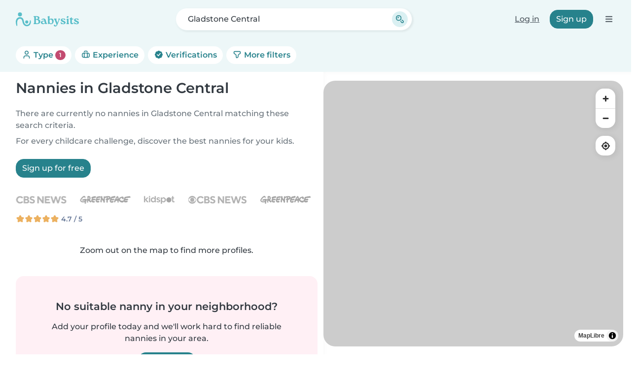

--- FILE ---
content_type: application/javascript
request_url: https://www.babysits.au/inc/assets/color-modes.e7028f96.js
body_size: 3647
content:
/*! For license information please see color-modes.e7028f96.js.LICENSE.txt */
(()=>{"use strict";var t,e={9818:(t,e,r)=>{var n=r(83451);t.exports=function(t,e){var r=[][t];return!!r&&n(function(){r.call(null,e||function(){return 1},1)})}},30839:(t,e,r)=>{var n=r(56640),o=r(3964),a=r(93567);n||o(Object.prototype,"toString",a,{unsafe:!0})},38633:(t,e,r)=>{var n=r(28386),o=r(86711);n({target:"Array",proto:!0,forced:[].forEach!==o},{forEach:o})},39904:(t,e,r)=>{var n=r(73436),o=r(96452),a=r(97964),i=r(86711),c=r(72791),u=function(t){if(t&&t.forEach!==i)try{c(t,"forEach",i)}catch(e){t.forEach=i}};for(var f in o)o[f]&&u(n[f]&&n[f].prototype);u(a)},52102:(t,e,r)=>{r(55568),r(16575),r(44663),r(86475),r(4805),r(24396)},52629:(t,e,r)=>{var n=r(28386),o=r(13128),a=r(38349).f;n({target:"Object",stat:!0,forced:Object.defineProperty!==a,sham:!o},{defineProperty:a})},52900:(t,e,r)=>{r(28386)({target:"Object",stat:!0,sham:!r(13128)},{create:r(49756)})},54094:(t,e,r)=>{var n=r(28386),o=r(95914);n({target:"Function",proto:!0,forced:Function.bind!==o},{bind:o})},65395:(t,e,r)=>{var n=r(28386),o=r(13128),a=r(73436),i=r(84412),c=r(76917),u=r(98585),f=r(34597),s=r(22843),l=r(2590),d=r(59648),v=a.Symbol,h=v&&v.prototype;if(o&&u(v)&&(!("description"in h)||void 0!==v().description)){var p={},b=function(){var t=arguments.length<1||void 0===arguments[0]?void 0:s(arguments[0]),e=f(h,this)?new v(t):void 0===t?v():v(t);return""===t&&(p[e]=!0),e};d(b,v),b.prototype=h,h.constructor=b;var m="Symbol(description detection)"===String(v("description detection")),y=i(h.valueOf),g=i(h.toString),O=/^Symbol\((.*)\)[^)]+$/,w=i("".replace),j=i("".slice);l(h,"description",{configurable:!0,get:function(){var t=y(this);if(c(p,t))return"";var e=g(t),r=m?j(e,7,-1):w(e,O,"$1");return""===r?void 0:r}}),n({global:!0,constructor:!0,forced:!0},{Symbol:b})}},65575:(t,e,r)=>{var n=r(28386),o=r(83451),a=r(80913),i=r(56127),c=r(59727);n({target:"Object",stat:!0,forced:o(function(){i(1)}),sham:!c},{getPrototypeOf:function(t){return i(a(t))}})},69542:(t,e,r)=>{var n=r(28386),o=r(83451),a=r(31140),i=r(37630),c=r(80913),u=r(53322),f=r(22609),s=r(15732),l=r(7513),d=r(71497),v=r(37095),h=r(44067),p=v("isConcatSpreadable"),b=h>=51||!o(function(){var t=[];return t[p]=!1,t.concat()[0]!==t}),m=function(t){if(!i(t))return!1;var e=t[p];return void 0!==e?!!e:a(t)};n({target:"Array",proto:!0,arity:1,forced:!b||!d("concat")},{concat:function(t){var e,r,n,o,a,i=c(this),d=l(i,0),v=0;for(e=-1,n=arguments.length;e<n;e++)if(m(a=-1===e?i:arguments[e]))for(o=u(a),f(v+o),r=0;r<o;r++,v++)r in a&&s(d,v,a[r]);else f(v+1),s(d,v++,a);return d.length=v,d}})},71747:(t,e,r)=>{r(28386)({target:"Object",stat:!0},{setPrototypeOf:r(22523)})},80351:(t,e,r)=>{r(18461),r(47050),r(22280),r(15906),r(39729)},81237:(t,e,r)=>{var n=r(13128),o=r(75786),a=r(38349),i=r(13323),c=r(96401),u=r(19028);e.f=n&&!o?Object.defineProperties:function(t,e){i(t);for(var r,n=c(e),o=u(e),f=o.length,s=0;f>s;)a.f(t,r=o[s++],n[r]);return t}},82124:(t,e,r)=>{function n(){var t,e,r="function"==typeof Symbol?Symbol:{},a=r.iterator||"@@iterator",i=r.toStringTag||"@@toStringTag";function c(r,n,a,i){var c=n&&n.prototype instanceof f?n:f,s=Object.create(c.prototype);return o(s,"_invoke",function(r,n,o){var a,i,c,f=0,s=o||[],l=!1,d={p:0,n:0,v:t,a:v,f:v.bind(t,4),d:function(e,r){return a=e,i=0,c=t,d.n=r,u}};function v(r,n){for(i=r,c=n,e=0;!l&&f&&!o&&e<s.length;e++){var o,a=s[e],v=d.p,h=a[2];r>3?(o=h===n)&&(c=a[(i=a[4])?5:(i=3,3)],a[4]=a[5]=t):a[0]<=v&&((o=r<2&&v<a[1])?(i=0,d.v=n,d.n=a[1]):v<h&&(o=r<3||a[0]>n||n>h)&&(a[4]=r,a[5]=n,d.n=h,i=0))}if(o||r>1)return u;throw l=!0,n}return function(o,s,h){if(f>1)throw TypeError("Generator is already running");for(l&&1===s&&v(s,h),i=s,c=h;(e=i<2?t:c)||!l;){a||(i?i<3?(i>1&&(d.n=-1),v(i,c)):d.n=c:d.v=c);try{if(f=2,a){if(i||(o="next"),e=a[o]){if(!(e=e.call(a,c)))throw TypeError("iterator result is not an object");if(!e.done)return e;c=e.value,i<2&&(i=0)}else 1===i&&(e=a.return)&&e.call(a),i<2&&(c=TypeError("The iterator does not provide a '"+o+"' method"),i=1);a=t}else if((e=(l=d.n<0)?c:r.call(n,d))!==u)break}catch(e){a=t,i=1,c=e}finally{f=1}}return{value:e,done:l}}}(r,a,i),!0),s}var u={};function f(){}function s(){}function l(){}e=Object.getPrototypeOf;var d=[][a]?e(e([][a]())):(o(e={},a,function(){return this}),e),v=l.prototype=f.prototype=Object.create(d);function h(t){return Object.setPrototypeOf?Object.setPrototypeOf(t,l):(t.__proto__=l,o(t,i,"GeneratorFunction")),t.prototype=Object.create(v),t}return s.prototype=l,o(v,"constructor",l),o(l,"constructor",s),s.displayName="GeneratorFunction",o(l,i,"GeneratorFunction"),o(v),o(v,i,"Generator"),o(v,a,function(){return this}),o(v,"toString",function(){return"[object Generator]"}),(n=function(){return{w:c,m:h}})()}function o(t,e,r,n){var a=Object.defineProperty;try{a({},"",{})}catch(t){a=0}o=function(t,e,r,n){function i(e,r){o(t,e,function(t){return this._invoke(e,r,t)})}e?a?a(t,e,{value:r,enumerable:!n,configurable:!n,writable:!n}):t[e]=r:(i("next",0),i("throw",1),i("return",2))},o(t,e,r,n)}function a(t,e,r,n,o,a,i){try{var c=t[a](i),u=c.value}catch(t){return void r(t)}c.done?e(u):Promise.resolve(u).then(n,o)}function i(t){return function(){var e=this,r=arguments;return new Promise(function(n,o){var i=t.apply(e,r);function c(t){a(i,n,o,c,u,"next",t)}function u(t){a(i,n,o,c,u,"throw",t)}c(void 0)})}}function c(){var t=function(){return localStorage.getItem("theme")},e=function(){var e=t();return e||(window.matchMedia("(prefers-color-scheme: dark)").matches?"dark":"light")},r=function(t){"auto"===t?document.documentElement.setAttribute("data-bs-theme",window.matchMedia("(prefers-color-scheme: dark)").matches?"dark":"light"):document.documentElement.setAttribute("data-bs-theme",t)};r(e());var n=function(t){var e=arguments.length>1&&void 0!==arguments[1]&&arguments[1],r=document.querySelector("#bd-theme");if(r){var n=document.querySelector("#bd-theme-text"),o=document.querySelector(".theme-icon-active use"),a=document.querySelector('[data-bs-theme-value="'.concat(t,'"]')),i=a.querySelector("svg use").getAttribute("href");document.querySelectorAll("[data-bs-theme-value]").forEach(function(t){t.classList.remove("active"),t.setAttribute("aria-pressed","false")}),a.classList.add("active"),a.setAttribute("aria-pressed","true"),o.setAttribute("href",i);var c="".concat(n.textContent," (").concat(a.dataset.bsThemeValue,")");r.setAttribute("aria-label",c),e&&r.focus()}};window.matchMedia("(prefers-color-scheme: dark)").addEventListener("change",function(){var n=t();"light"!==n&&"dark"!==n&&r(e())}),window.addEventListener("DOMContentLoaded",function(){n(e()),document.querySelectorAll("[data-bs-theme-value]").forEach(function(t){t.addEventListener("click",function(){var e=t.getAttribute("data-bs-theme-value");!function(t){localStorage.setItem("theme",t)}(e),r(e),n(e,!0)})})})}r(80351),r(65395),r(69542),r(38633),r(54094),r(52900),r(52629),r(65575),r(71747),r(30839),r(52102),r(39904),document.addEventListener("DOMContentLoaded",i(n().m(function t(){return n().w(function(t){for(;;)switch(t.n){case 0:c();case 1:return t.a(2)}},t)})))},82993:(t,e)=>{var r={}.propertyIsEnumerable,n=Object.getOwnPropertyDescriptor,o=n&&!r.call({1:2},1);e.f=o?function(t){var e=n(this,t);return!!e&&e.enumerable}:r},86711:(t,e,r)=>{var n=r(27353).forEach,o=r(9818)("forEach");t.exports=o?[].forEach:function(t){return n(this,t,arguments.length>1?arguments[1]:void 0)}}},r={};function n(t){var o=r[t];if(void 0!==o)return o.exports;var a=r[t]={exports:{}};return e[t].call(a.exports,a,a.exports,n),a.exports}n.m=e,t=[],n.O=(e,r,o,a)=>{if(!r){var i=1/0;for(s=0;s<t.length;s++){for(var[r,o,a]=t[s],c=!0,u=0;u<r.length;u++)(!1&a||i>=a)&&Object.keys(n.O).every(t=>n.O[t](r[u]))?r.splice(u--,1):(c=!1,a<i&&(i=a));if(c){t.splice(s--,1);var f=o();void 0!==f&&(e=f)}}return e}a=a||0;for(var s=t.length;s>0&&t[s-1][2]>a;s--)t[s]=t[s-1];t[s]=[r,o,a]},n.g=function(){if("object"==typeof globalThis)return globalThis;try{return this||new Function("return this")()}catch(t){if("object"==typeof window)return window}}(),n.o=(t,e)=>Object.prototype.hasOwnProperty.call(t,e),(()=>{var t={387:0};n.O.j=e=>0===t[e];var e=(e,r)=>{var o,a,[i,c,u]=r,f=0;if(i.some(e=>0!==t[e])){for(o in c)n.o(c,o)&&(n.m[o]=c[o]);if(u)var s=u(n)}for(e&&e(r);f<i.length;f++)a=i[f],n.o(t,a)&&t[a]&&t[a][0](),t[a]=0;return n.O(s)},r=self.webpackChunk_babysits_main=self.webpackChunk_babysits_main||[];r.forEach(e.bind(null,0)),r.push=e.bind(null,r.push.bind(r))})();var o=n.O(void 0,[58,219],()=>n(82124));o=n.O(o)})();
//# sourceMappingURL=color-modes.e7028f96.js.map